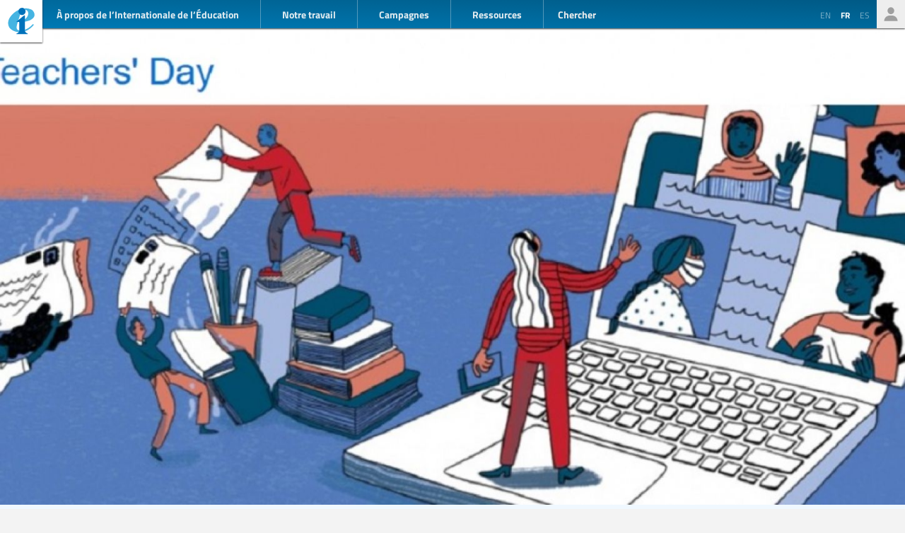

--- FILE ---
content_type: text/html; charset=UTF-8
request_url: https://www.ei-ie.org/fr/item/23536:teachers-leading-in-crisis-reimagining-the-future-unesco-celebration-of-world-teachers-day-2020
body_size: 8239
content:
<!DOCTYPE html>
<html lang="fr">




<head>
	<meta name="viewport" content="width=device-width,initial-scale=1,maximum-scale=1,user-scalable=no">
	<meta http-equiv="X-UA-Compatible" content="IE=edge,chrome=1">
	<meta name="HandheldFriendly" content="true">
    <title>« Enseignants : leaders en temps de crise et façonneurs d’avenir » — Célébration de la Journée mondiale des enseignant·e·s de 2020 de l’UNESCO
</title>
    <link rel="preload" href="https://use.typekit.net/scu0unl.css?v=20240528" as="style">
    <link rel="canonical" href="https://www.ei-ie.org/fr/item/23536:teachers-leading-in-crisis-reimagining-the-future-unesco-celebration-of-world-teachers-day-2020" />

    <link rel="apple-touch-icon" sizes="180x180" href="/icons/apple-touch-icon.png">
    <link rel="icon" type="image/png" sizes="32x32" href="/icons/favicon-32x32.png">
    <link rel="icon" type="image/png" sizes="16x16" href="/icons/favicon-16x16.png">
    <link rel="manifest" href="/site.webmanifest">
    <link rel="mask-icon" href="/icons/safari-pinned-tab.svg" color="#5bbad5">
    <meta name="msapplication-TileColor" content="#ffffff">
    <meta name="msapplication-TileImage" content="/icons/mstile-144x144.png">
    <meta name="theme-color" content="#ffffff">

    <link rel="stylesheet" href="https://use.typekit.net/scu0unl.css?v=20240528">
    <link rel="preload" as="style" href="https://www.ei-ie.org/build/assets/style-35SGflDr.css" /><link rel="stylesheet" href="https://www.ei-ie.org/build/assets/style-35SGflDr.css" />    <script>
        window.dataLayer = window.dataLayer || [];
        function gtag(){dataLayer.push(arguments);}
        var cookieControlLocale = 'fr';
    </script>
                <link rel="me" href="https://twitter.com/EduInt" />
    <meta name="twitter:dnt" content="on" >
    

     

    <meta property="og:url" content="https://www.ei-ie.org/fr/item/23536:teachers-leading-in-crisis-reimagining-the-future-unesco-celebration-of-world-teachers-day-2020" />
    <meta property="og:title" content="« Enseignants : leaders en temps de crise et façonneurs d’avenir » — Célébration de la Journée mondiale des enseignant·e·s de 2020 de l’UNESCO" />
    <meta property="twitter:title" content="« Enseignants : leaders en temps de crise et façonneurs d’avenir » — Célébration de la Journée mondiale des enseignant·e·s de 2020 de l’UNESCO" />
    <meta name="description" content="La Journée mondiale des enseignant·e·s a été créée par l’UNESCO en 1994 pour marquer l’anniversaire de l’adoption de la recommandation de l’Organisation internationale du Travail (OIT)/UNESCO de 1966 concernant la condition des enseignant·e·s et de la recommandation de 1997 concernant la condition du personnel enseignant de l’enseignement supérieur. En 2020, elle a été célébrée par de courtes sessions virtuelles du 5 au 12 octobre." />
    <meta property="og:description" content="La Journée mondiale des enseignant·e·s a été créée par l’UNESCO en 1994 pour marquer l’anniversaire de l’adoption de la recommandation de l’Organisation internationale du Travail (OIT)/UNESCO de 1966 concernant la condition des enseignant·e·s et de la recommandation de 1997 concernant la condition du personnel enseignant de l’enseignement supérieur. En 2020, elle a été célébrée par de courtes sessions virtuelles du 5 au 12 octobre." />
    <meta property="twitter:description" content="La Journée mondiale des enseignant·e·s a été créée par l’UNESCO en 1994 pour marquer l’anniversaire de l’adoption de la recommandation de l’Organisation internationale du Travail (OIT)/UNESCO de 1966 concernant la condition des enseignant·e·s et de la recommandation de 1997 concernant la condition du personnel enseignant de l’enseignement supérieur. En 2020, elle a été célébrée par de courtes sessions virtuelles du 5 au 12 octobre." />
    <meta property="og:site_name" content="Internationale de l’Éducation" />
    <meta name="twitter:site" content="@eduint" />
    <meta property="og:locale" content="fr" />

            <meta property="og:image" content="https://www.ei-ie.org/image/7f0b7.jpg/lead.jpg" />
        <meta name="twitter:card" content="summary_large_image" />
        
     
        <meta property="og:type" content="article" />
        <meta property="article:published_time" content=2020-10-12 09:31:00 />
        <meta property="article:modified_time" content=2020-10-14 06:31:02 />
    
 
                <script type="text/javascript">
                dataLayer.push({
                    'content_group': 'Nouvelles',
                    'content_group_id': 1
                });
                //gtag('set', 'content_group', 'Nouvelles');
                //gtag('set', 'content_id', 1);
            </script>
                <script src="https://www.google.com/recaptcha/api.js?hl=&render=6LdW3rYaAAAAAO5KCFJw5XTwvg7v6Hgmf-QOXXVP"></script>
     <style type="text/css">
    .grecaptcha-badge { visibility: hidden; }
    </style>
    <script type="text/javascript">
    (function(c,l,a,r,i,t,y){
        c[a]=c[a]||function(){(c[a].q=c[a].q||[]).push(arguments)};
        t=l.createElement(r);t.async=1;t.src="https://www.clarity.ms/tag/"+i;
        y=l.getElementsByTagName(r)[0];y.parentNode.insertBefore(t,y);
    })(window, document, "clarity", "script", "a6kfnk98x5");
</script>


           
        
        <script>(function(w,d,s,l,i){w[l]=w[l]||[];w[l].push({'gtm.start':
        new Date().getTime(),event:'gtm.js'});var f=d.getElementsByTagName(s)[0],
        j=d.createElement(s),dl=l!='dataLayer'?'&l='+l:'';j.async=true;j.src=
        'https://www.googletagmanager.com/gtm.js?id='+i+dl;f.parentNode.insertBefore(j,f);
        })(window,document,'script','dataLayer','GTM-MQ3GNCL');</script>
        
        <link rel="modulepreload" href="https://www.ei-ie.org/build/assets/script-CXk5yur0.js" /><link rel="modulepreload" href="https://www.ei-ie.org/build/assets/BjYfVVqY.js" /><link rel="modulepreload" href="https://www.ei-ie.org/build/assets/DY4LNUON.js" /><script type="module" src="https://www.ei-ie.org/build/assets/script-CXk5yur0.js"></script>        
    </head>
<body class="        route-item-show    
    page_item 
    page_item_type_article
    
        ">
            
        <noscript><iframe src="https://www.googletagmanager.com/ns.html?id=GTM-MQ3GNCL"
        height="0" width="0" style="display:none;visibility:hidden"></iframe></noscript>
        
    
    <div class="wrapper">
        <header id="header_page">
            <h1><a href="https://www.ei-ie.org/fr">Ei-iE</a></h1>
            <div id="navToggle">

            	<span>&nbsp;</span>
            	<span>&nbsp;</span>
            	<span>&nbsp;</span>
            </div>
            <nav id="mainNav">
                <div id="searchBar-mobile"><div class="searchToggle">Chercher</div>
<form method="get" action="https://www.ei-ie.org/fr/search" id="search_container-mobile">
    <h3>Rechercher sur l&#039;Internationale de l&#039;Education</h3>
    <input name="item_contents[query]" type="text" placeholder="Entrez le(s) terme(s) de recherche" id="search_input-mobile"/>
    <button aria-label="Montrer les résultats" id="search_button-mobile" type="submit">Montrer les résultats</button>
    <button aria-label="cancel " type="reset" id="search_cancel_button-mobile">⨯</button>
</form>
</div>
                <div id="languageSelector-mobile"><section id="languageSelection-mobile">
    <ul id="languageSelection_list-mobile">
                         
            <li><a href="/en/item/23536:teachers-leading-in-crisis-reimagining-the-future-unesco-celebration-of-world-teachers-day-2020">
                en
            </a></li>
         
             
            <li class="active"><span>fr</span></li>
         
                         
            <li><a href="/es/item/23536:teachers-leading-in-crisis-reimagining-the-future-unesco-celebration-of-world-teachers-day-2020">
                es
            </a></li>
         
        </ul>
</section>
</div>
                <ul class="nav_main"><li class="nav_main_item nav_two"><span class="nav_main_title"><span class="full">À propos de l’Internationale de l’Éducation</span><span class="short">À propos</span></span><ul class="nav_drop nav_two_sub"><li class="nav_drop_section"><h2>À propos de l’Internationale de l’Éducation</h2><ul class="nav_drop_listing"><li><a href="https://www.ei-ie.org/fr/about/who-we-are">Qui nous sommes</a></li><li><a href="https://www.ei-ie.org/fr/about/origins-and-history">Origines et histoire</a></li><li><a href="https://www.ei-ie.org/fr/affiliates">Nos membres</a></li><li><a href="https://www.ei-ie.org/fr/about/our-leaders">Nos dirigeant·e·s</a></li><li><a href="https://www.ei-ie.org/fr/about/jobs">Opportunités de carrière et de stage</a></li><li><a href="https://www.ei-ie.org/fr/regions">Régions et pays</a></li><li><a href="https://www.ei-ie.org/fr/governance">Gouvernance</a></li><li><a href="https://www.ei-ie.org/fr/about/global-unions">Syndicats mondiaux</a></li><li class="nav_newsletter"><a href="https://www.ei-ie.org/fr/contact/newsletter">Abonnez-vous à nos newsletters</a></li><li><a href="https://www.ei-ie.org/fr/contact/ei-ie">Contactez-nous</a></li></ul></li></ul></li><li class="nav_main_item nav_one"><span class="nav_main_title">Notre travail</span><ul class="nav_drop nav_one_sub"><li class="nav_drop_section"><h2>Date</h2><ul class="nav_drop_listing"><li><a href="https://www.ei-ie.org/fr/news">Nouvelles</a></li><li class="nav_worlds-of-education"><a href="https://www.ei-ie.org/fr/worlds-of-education">Mondes de l'éducation</a></li><li><a href="https://www.ei-ie.org/fr/news/statements">Déclarations</a></li><li><a href="https://www.ei-ie.org/fr/news/take-action">Agissez maintenant!</a></li></ul></li><li class="nav_drop_section"><h2>Nos priorités</h2><ul class="nav_drop_listing"><li><a href="https://www.ei-ie.org/fr/workarea/1323:une-education-de-qualite-pour-toutes">Une éducation de qualité pour tou·te·s</a></li><li><a href="https://www.ei-ie.org/fr/workarea/1324:la-profession-enseignante">La profession enseignante</a></li><li><a href="https://www.ei-ie.org/fr/workarea/1325:droits-et-democratie">Droits et démocratie</a></li><li><a href="https://www.ei-ie.org/fr/workarea/1326:renforcer-le-pouvoir-syndical">Renforcer le pouvoir syndical</a></li></ul></li><li class="nav_drop_section"><h2>Projecteur sur</h2><ul class="nav_drop_listing"><li><a href="https://www.ei-ie.org/fr/dossier/1299:faire-progresser-legalite-des-genres-dans-et-a-travers-leducation">Faire progresser l’égalité des genres dans et à travers l’éducation</a></li><li><a href="https://www.ei-ie.org/fr/dossier/1368:education-de-la-petite-enfance">Éducation de la petite enfance</a></li><li><a href="https://www.ei-ie.org/fr/dossier/1367:enseignement-superieur-et-recherche">Enseignement supérieur et recherche</a></li><li><a href="https://www.ei-ie.org/fr/dossier/1370:enseignement-et-formation-techniques-et-professionnels">Enseignement et formation techniques et professionnels</a></li><li class="nav_drop_listing_footer"><a href="https://www.ei-ie.org/fr/spotlight">Montrer tout</a></li></ul></li></ul></li><li class="nav_main_item nav_three"><span class="nav_main_title">Campagnes</span><ul class="nav_drop nav_three_sub"><li class="nav_drop_section"><h2>Campagnes</h2><ul class="nav_drop_listing"><li><a href="https://www.ei-ie.org/fr/dossier/1537:la-force-du-public-ensemble-on-fait-ecole">La force du public : Ensemble on fait école !</a></li><li><a href="https://www.ei-ie.org/fr/dossier/1361:enseignez-pour-la-planete">Enseignez pour la planète</a></li><li><a href="https://www.ei-ie.org/fr/dossier/1296:les-etudiantes-avant-le-profit">Les étudiant∙e∙s avant le profit</a></li><li class="nav_drop_listing_footer"><a href="https://www.ei-ie.org/fr/campaigns">Montrer tout</a></li></ul></li></ul></li><li class="nav_main_item nav_three"><span class="nav_main_title">Ressources</span><ul class="nav_drop nav_three_sub"><li class="nav_drop_section"><h2>Ressources</h2><ul class="nav_drop_listing"><li><a href="https://www.ei-ie.org/fr/resources/research">Recherches</a></li><li><a href="https://www.ei-ie.org/fr/resources/publications">Publications</a></li><li><a href="https://www.ei-ie.org/fr/resources/policy-briefs">Notes politiques</a></li><li><a href="https://www.ei-ie.org/fr/resources/world-congress-resolutions">Résolutions des Congrès mondiaux</a></li><li><a href="https://www.ei-ie.org/fr/resources/videos">Vidéos</a></li><li><a href="https://www.ei-ie.org/fr/authors">Auteur·trice·s</a></li><li><a href="https://www.ei-ie.org/fr/coop_projects">Projets de coopération</a></li><li><a href="https://www.ei-ie.org/fr/wellbeing">Portail santé et bien-être</a></li></ul></li></ul></li></ul>                <div id="searchBar"><div class="searchToggle">Chercher</div>
<form method="get" action="https://www.ei-ie.org/fr/search" id="search_container">
    <h3>Rechercher sur l&#039;Internationale de l&#039;Education</h3>
    <input name="item_contents[query]" type="text" placeholder="Entrez le(s) terme(s) de recherche" id="search_input"/>
    <button aria-label="Montrer les résultats" id="search_button" type="submit">Montrer les résultats</button>
    <button aria-label="cancel " type="reset" id="search_cancel_button">⨯</button>
</form>
</div>
                <div id="memberNav-mobile"><a href="https://eiie.sharepoint.com/SitePages/HomePage.aspx" target="_blank">Seulement pour les membres</a></div>
            </nav>
            
            <section id="headerside">
	            <section id="languageSelection">
    <ul id="languageSelection_list">
                         
            <li><a href="/en/item/23536:teachers-leading-in-crisis-reimagining-the-future-unesco-celebration-of-world-teachers-day-2020">
                en
            </a></li>
         
             
            <li class="active"><span>fr</span></li>
         
                         
            <li><a href="/es/item/23536:teachers-leading-in-crisis-reimagining-the-future-unesco-celebration-of-world-teachers-day-2020">
                es
            </a></li>
         
        </ul>
</section>
                <div id="memberNav"><a href="https://eiie.sharepoint.com/SitePages/HomePage.aspx" target="_blank">Seulement pour les membres</a></div>
            </section>
        </header>
		<section id="main_page">
	        

<figure  class="figure_lead figure_preset_lead media media--image media--image-lead media--preset-lead" >
            <img srcset="https://www.ei-ie.org/image/7f0b7.jpg/card.jpg 640w,https://www.ei-ie.org/image/7f0b7.jpg/lead.jpg 1448w"
             
             src="https://www.ei-ie.org/image/7f0b7.jpg/lead.jpg" 
             alt="" />
        </figure>
<article class="article_main article_single">
   
    <header>
                <h2>« Enseignants : leaders en temps de crise et façonneurs d’avenir » — Célébration de la Journée mondiale des enseignant·e·s de 2020 de l’UNESCO</h2>
        
        <section id="article_header_meta">          
                        <section class="collection_links">
                                    <a class="collection_link" href="https://www.ei-ie.org/fr/workarea/1314:normes-et-conditions-de-travail" rel="noopener"><span>Normes et conditions de travail</span></a>                    
                
                            </section> 
             
            			    <span class="date date-published">
                    <span class="label">Publié</span>
                12 octobre 2020
    </span>
            
            			    <span class="date date-updated">
                    <span class="label">Mis à jour</span>
                14 octobre 2020
    </span>
			        </section>

          

        

            </header>

    <main>
        <p>La Journée mondiale des enseignant·e·s a été créée par l’UNESCO en 1994 pour marquer l’anniversaire de l’adoption de la recommandation de l’Organisation internationale du Travail (OIT)/UNESCO de 1966 concernant la condition des enseignant·e·s et de la recommandation de 1997 concernant la condition du personnel enseignant de l’enseignement supérieur. En 2020, elle a été célébrée par de courtes sessions virtuelles du 5 au 12 octobre.</p><p>Les sessions ont été organisées autour de sujets et de régions. Comme pour la Journée mondiale des enseignant·e·s de l’Internationale de l’Éducation, « Les enseignant·e·s montent en première ligne », les réunions de l’UNESCO se sont déroulées sous le titre « Enseignants : leaders en temps de crise et façonneurs d’avenir ». Elles ont mis l’accent sur le leadership des enseignant·e·s pendant la pandémie. L’UNESCO, avec l’OIT, l’UNICEF et l’Internationale de l’Éducation, ont convenu d’une <a class="link-external" href="https://unesdoc.unesco.org/ark:/48223/pf0000374445_fre"  target="_blank" >déclaration commune</a> sur le même thème pour la Journée mondiale des enseignant·e·s de 2020.</p><p>Selon l’UNESCO, près de la moitié des étudiant·e·s dans le monde n’ont pas accès à Internet et ont parfois des possibilités limitées d’utiliser d’autres technologies d’enseignement à distance. Les séances ont notamment porté sur le retard pris à cause de la pandémie pour atteindre les cibles de l’Objectif de développement durable 4 en matière d’éducation et sur la nécessité, après la pandémie, d’accélérer les progrès. Elles ont également mis l’accent sur les dangers psychosociaux encourus par les enseignant·e·s.</p><p>Il a aussi été question de la nécessité de former davantage et mieux les enseignant·e·s, en particulier dans les pays en développement, afin de garantir une éducation de qualité. Certains pays ont essayé de combler le manque d’enseignant·e·s qualifié·e·s avec des « paraprofessionnels » et des volontaires communautaires. Le même danger peut découler de la tentation d’essayer de déqualifier davantage les enseignant·e·s en accélérant l’utilisation de la technologie, y compris l’intelligence artificielle. Il a été avancé que les alternatives à cette approche requièrent un plus grand leadership de la part des enseignant·e·s dans le façonnement de l’éducation.</p><p>Dans un aperçu de la discussion dans le contexte des <a class="link-external" href="https://fr.unesco.org/themes/enseignants/ceart"  target="_blank" >recommandations de 1966 et 1997</a>, l’UNESCO a écrit :</p><p>« Les enseignant·e·s sont confrontés à d’autres défis au-delà de la crise actuelle et d’autres crises ; dans l’ensemble, le début du XXIe siècle n’a pas été une période facile pour la profession. Il y a eu, sans aucun doute, un déclin du statut de la profession au niveau mondial, et du respect pour les enseignant·e·s en général. »</p><p>Des représentant·e·s de l’UNESCO ont participé au marathon de l’Internationale de l’Éducation et le secrétaire général émérite de l’Internationale de l’Éducation, Fred van Leeuwen, a prononcé un discours lors de la session d’ouverture de la réunion de l’UNESCO. Il a présenté certaines des conclusions de l' <a class="link-external" href="https://eiwebsite.blob.core.windows.net/uploads/20201004_212902_2020_EI_Research_CovidReport_en%20_final.pdf?sv=2019-10-10&ss=b&srt=o&sp=rdx&se=2030-05-26T22:00:00Z&st=2020-05-26T14:11:47Z&spr=https,http&sig=fqlBEId9cO6/PzqL9OFD54Ufvt33KDBvH/hM9wsIvLA%3D"  target="_blank" >enquête de la région Afrique de l’Internationale de l’Éducation sur l’éducation pendant la pandémie</a>(en anglais), publiée à l’occasion de la Journée mondiale des enseignant·e·s, qui montrent qu’« aucun apprentissage significatif » n’a eu lieu pendant la pandémie. Il a également invité les plus de 500 participant·e·s à la réunion à se mettre à l’écoute de l’événement de l’Internationale de l’Éducation « Les enseignant·e·s montent en première ligne » lors de la Journée mondiale des enseignant·e·s. Sur l’éducation pendant la pandémie, van Leeuwen a cité certains apprentissages :</p><p>« UN des enseignements que nous avons tirés est que les pays dotés de solides systèmes d’enseignement public réussissent beaucoup mieux à faire face à la crise que les pays où l’enseignement a été externalisé au secteur privé. Tout comme les soins de santé, l’éducation est un bien public vital qui ne doit pas être mis à la merci des marchés. »</p><p>« Les gouvernements doivent assumer l’entière responsabilité et, si possible, assurer un retour en toute sécurité à l’apprentissage scolaire. Nous leur demandons d’adhérer à l’Organisation mondiale de la Santé, à l’UNESCO et à nos propres recommandations sur la réouverture des écoles. Et nous savons qu’un dialogue permanent avec les enseignants et enseignantes, par l’intermédiaire de leurs syndicats, permet d’élaborer des plans équitables, sûrs et réalisables. »</p><p>Le discours complet du Secrétaire général Fred van Leeuwen est disponible <a class="link-external" href="https://eiie.io/34OnEXR"  target="_blank" >ici</a>(en anglais).</p>                      
               
            </main>

    
    <footer>
        
                <nav id="collections">
            <a  href="https://www.ei-ie.org/fr/collection/588:statut-de-la-profession-enseignante" rel="noopener">statut de la profession enseignante</a>            <a  href="https://www.ei-ie.org/fr/collection/963:condition-des-enseignants" rel="noopener">Condition des enseignants</a>            <a  href="https://www.ei-ie.org/fr/collection/852:journee-mondiale-des-enseignants" rel="noopener">Journée mondiale des enseignants</a>            <a  href="https://www.ei-ie.org/fr/news" rel="noopener">Nouvelles</a>            <a  href="https://www.ei-ie.org/fr/workarea/1314:normes-et-conditions-de-travail" rel="noopener">Normes et conditions de travail</a>    
     
        <div class="collection_group collection_group_workarea">
            <h4>Direction stratégique</h4>
            <ol>
                 
                    <li><a  href="https://www.ei-ie.org/fr/workarea/1314:normes-et-conditions-de-travail" rel="noopener">Normes et conditions de travail</a></li>
                 
            </ol>
        </div>
     
        <div class="collection_group collection_group_articles">
            <h4>Articles</h4>
            <ol>
                 
                    <li><a  href="https://www.ei-ie.org/fr/news" rel="noopener">Nouvelles</a></li>
                 
            </ol>
        </div>
    
</nav>
    </footer>

</article>
<section id="related_items" class="collection_content related_collection">
    <h3 class="collectionHeader">En lien avec</h3>
    <ol class="collection_content">
                    <li>
            	<article class="card-item card-article ">
    <figure  class="  figure_preset_card media media--image media--image-lead media--preset-card" >
            <img src="https://www.ei-ie.org/image/gREmkNo8Dw5pjiu1cPtNuAnE8EMEO1QvASFGu3F4.jpg/card.jpg" alt="" />
        </figure>

    <header>
	    
	                <span class="first-collection first-collection-democratie">Démocratie</span>
        	    
	    <span class="date ">
                27 janvier 2026
    </span>

        <h4>L’ICE n’a rien à faire dans les écoles ! Les personnels de l’éducation et leurs syndicats se mobilisent pour leurs élèves et exigent que la police fédérale de l’immigration cesse de terroriser des communautés aux États-Unis</h4>
        
        

                
    </header>

            <p>Aux quatre coins du pays, le comportement violent et destructeur des agents de l’ICE – la police fédérale de l’immigration – déployés par l’exécutif exerce de graves répercussions sur les communautés scolaires. Les personnels de l’éducation se mobilisent pour soutenir les étudiantes et étudiants traumatisé·e·s et les familles vulnérables et...</p>            
    <a  href="https://www.ei-ie.org/fr/item/32026:[base64]" rel="noopener">L’ICE n’a rien à faire dans les écoles ! Les personnels de l’éducation et leurs syndicats se mobilisent pour leurs élèves et exigent que la police fédérale de l’immigration cesse de terroriser des communautés aux États-Unis</a>    
</article>
 
            </li>
                    <li>
            	<article class="card-item card-article ">
    <figure  class="  figure_preset_card media media--image media--image-lead media--preset-card" >
            <img src="https://www.ei-ie.org/image/OX9QJWFqTl2pZkjT2B7sIb9Omtp1GqEdLRpEfDfT.jpg/card.jpg" alt="" />
        </figure>

    <header>
	    
	                <span class="first-collection first-collection-normes-et-conditions-de-travail">Normes et conditions de travail</span>
        	    
	    <span class="date ">
                27 janvier 2026
    </span>

        <h4>Niger : une victoire syndicale historique pour le personnel enseignant contractuel</h4>
        
        

                
    </header>

            <p>Après des années de mobilisation, la Dynamique des Syndicats du Secteur de l’Éducation et de la Formation (DYSSEF) qui regroupe une trentaine de syndicats de l’éducation obtient gain de cause : 11.015 enseignant∙e∙s contractuel∙le∙s vont intégrer la fonction publique, une avancée majeure pour la condition de la profession et le...</p>            
    <a  href="https://www.ei-ie.org/fr/item/32021:niger-une-victoire-syndicale-historique-pour-le-personnel-enseignant-contractuel" rel="noopener">Niger : une victoire syndicale historique pour le personnel enseignant contractuel</a>    
</article>
 
            </li>
                    <li>
            	<article class="card-item card-article ">
    <figure  class="  figure_preset_card media media--image media--image-lead media--preset-card" >
            <img src="https://www.ei-ie.org/image/c3267.jpeg/card.jpg" alt="" />
        </figure>

    <header>
	    
	                <span class="first-collection first-collection-croissance-des-syndicats">Croissance des syndicats</span>
        	    
	    <span class="date ">
                26 mars 2021
    </span>

        <h4>Mauritanie : les éducateur·trice·s en grève afin d’obtenir une augmentation des salaires et de meilleures conditions de vie</h4>
        
        

                
    </header>

            <p>Les enseignant·e·s ont entamé le 22 mars, une grève générale de trois jours pour réclamer une augmentation des salaires et de meilleures conditions de vie. Cette grève a été ponctuée de manifestations massives près du siège du ministère de l'Éducation dans la capitale, Nouakchott, et dans les différentes provinces.</p>            
    <a  href="https://www.ei-ie.org/fr/item/23725:mauritanie-les-educateurtrices-en-greve-afin-dobtenir-une-augmentation-des-salaires-et-de-meilleures-conditions-de-vie" rel="noopener">Mauritanie : les éducateur·trice·s en grève afin d’obtenir une augmentation des salaires et de meilleures conditions de vie</a>    
</article>
 
            </li>
                    <li>
            	<article class="card-item card-article ">
    <figure  class="  figure_preset_card media media--image media--image-lead media--preset-card" >
            <img src="https://www.ei-ie.org/image/f3457.jpg/card.jpg" alt="" />
        </figure>

    <header>
	    
	                <span class="first-collection first-collection-croissance-des-syndicats">Croissance des syndicats</span>
        	    
	    <span class="date ">
                24 mars 2021
    </span>

        <h4>Maroc : des grèves et des manifestations pour exiger de meilleures conditions de travail pour les enseignant·e·s contractuel·le·s</h4>
        
        

                
    </header>

            <p>Malgré la violence et le harcèlement exercés par les forces de police, les syndicats d'enseignants marocains continuent de manifester dans la capitale, Rabat, pour obtenir des contrats permanents et de meilleures conditions de travail. Ils protestent également contre l’augmentation du coût de la vie.</p>            
    <a  href="https://www.ei-ie.org/fr/item/23722:maroc-des-greves-et-des-manifestations-pour-exiger-de-meilleures-conditions-de-travail-pour-les-enseignantes-contractuelles" rel="noopener">Maroc : des grèves et des manifestations pour exiger de meilleures conditions de travail pour les enseignant·e·s contractuel·le·s</a>    
</article>
 
            </li>
                    <li>
            	<article class="card-item card-article ">
    <figure  class="  figure_preset_card media media--image media--image-lead media--preset-card" >
            <img src="https://www.ei-ie.org/image/a5932.jpeg/card.jpg" alt="" />
        </figure>

    <header>
	    
	                <span class="first-collection first-collection-les-droits-syndicaux-sont-des-droits-humains">Les droits syndicaux sont des droits humains</span>
        	    
	    <span class="date ">
                9 octobre 2020
    </span>

        <h4>Mexique : un syndicat cible le décrochage scolaire pendant la pandémie</h4>
        
        

                
    </header>

            <p>Le Sindicato Nacional de Trabajadores de la Educación (SNTE) au Mexique a célébré la Journée mondiale des enseignant·e·s en mettant à disposition des téléviseurs, des smartphones, des tablettes électroniques et du matériel informatique aux enseignant·e·s et aux élèves. L'objectif est d'éviter le décrochage scolaire pendant la pandémie en facilitant l'enseignement...</p>            
    <a  href="https://www.ei-ie.org/fr/item/23530:mexique-un-syndicat-cible-le-decrochage-scolaire-pendant-la-pandemie" rel="noopener">Mexique : un syndicat cible le décrochage scolaire pendant la pandémie</a>    
</article>
 
            </li>
            </ol>
</section>
 

		</section>
        <footer id="footer_page">
            <div class="social-profiles">
                <a href="https://www.facebook.com/educationinternational" target="_blank" rel="noopener" class="social-profile-facebook">Facebook</a>
                <a href="https://twitter.com/eduint" target="_blank" rel="noopener" class="social-profile-twitter">Twitter</a>
                <a href="https://www.youtube.com/user/EduInternational" target="_blank"  rel="noopener" class="social-profile-youtube">YouTube</a>
                <a href="https://soundcloud.com/user-918336677-743440864" target="_blank" rel="noopener" class="social-profile-soundcloud">Soundcloud</a>
            </div>
            <p>
                Internationale de l’Education - A moins qu’il n’en soit indiqué autrement, l’intégralité du contenu de ce site web est libre d’utilisation sous <a href="https://creativecommons.org/licenses/by-nc/4.0/deed.fr"  target="_blank" rel="noreferrer noopener">Licence Attribution - Pas d’Utilisation Commerciale 4.0</a>.
            </p>
            <p>
                <a href="https://www.ei-ie.org/fr/contact/legal-notice">Avertissement légal</a>
                <a href="https://www.ei-ie.org/fr/contact/data-protection-policy">Politique de protection des données</a>
            </p>
        </footer>
    </div>
<script defer src="https://static.cloudflareinsights.com/beacon.min.js/vcd15cbe7772f49c399c6a5babf22c1241717689176015" integrity="sha512-ZpsOmlRQV6y907TI0dKBHq9Md29nnaEIPlkf84rnaERnq6zvWvPUqr2ft8M1aS28oN72PdrCzSjY4U6VaAw1EQ==" data-cf-beacon='{"version":"2024.11.0","token":"92d5074df65d4c99a2902dba55132118","r":1,"server_timing":{"name":{"cfCacheStatus":true,"cfEdge":true,"cfExtPri":true,"cfL4":true,"cfOrigin":true,"cfSpeedBrain":true},"location_startswith":null}}' crossorigin="anonymous"></script>
</body>
</html>



--- FILE ---
content_type: text/html; charset=utf-8
request_url: https://www.google.com/recaptcha/api2/anchor?ar=1&k=6LdW3rYaAAAAAO5KCFJw5XTwvg7v6Hgmf-QOXXVP&co=aHR0cHM6Ly93d3cuZWktaWUub3JnOjQ0Mw..&hl=en&v=N67nZn4AqZkNcbeMu4prBgzg&size=invisible&anchor-ms=20000&execute-ms=30000&cb=keh0nxqckb75
body_size: 48786
content:
<!DOCTYPE HTML><html dir="ltr" lang="en"><head><meta http-equiv="Content-Type" content="text/html; charset=UTF-8">
<meta http-equiv="X-UA-Compatible" content="IE=edge">
<title>reCAPTCHA</title>
<style type="text/css">
/* cyrillic-ext */
@font-face {
  font-family: 'Roboto';
  font-style: normal;
  font-weight: 400;
  font-stretch: 100%;
  src: url(//fonts.gstatic.com/s/roboto/v48/KFO7CnqEu92Fr1ME7kSn66aGLdTylUAMa3GUBHMdazTgWw.woff2) format('woff2');
  unicode-range: U+0460-052F, U+1C80-1C8A, U+20B4, U+2DE0-2DFF, U+A640-A69F, U+FE2E-FE2F;
}
/* cyrillic */
@font-face {
  font-family: 'Roboto';
  font-style: normal;
  font-weight: 400;
  font-stretch: 100%;
  src: url(//fonts.gstatic.com/s/roboto/v48/KFO7CnqEu92Fr1ME7kSn66aGLdTylUAMa3iUBHMdazTgWw.woff2) format('woff2');
  unicode-range: U+0301, U+0400-045F, U+0490-0491, U+04B0-04B1, U+2116;
}
/* greek-ext */
@font-face {
  font-family: 'Roboto';
  font-style: normal;
  font-weight: 400;
  font-stretch: 100%;
  src: url(//fonts.gstatic.com/s/roboto/v48/KFO7CnqEu92Fr1ME7kSn66aGLdTylUAMa3CUBHMdazTgWw.woff2) format('woff2');
  unicode-range: U+1F00-1FFF;
}
/* greek */
@font-face {
  font-family: 'Roboto';
  font-style: normal;
  font-weight: 400;
  font-stretch: 100%;
  src: url(//fonts.gstatic.com/s/roboto/v48/KFO7CnqEu92Fr1ME7kSn66aGLdTylUAMa3-UBHMdazTgWw.woff2) format('woff2');
  unicode-range: U+0370-0377, U+037A-037F, U+0384-038A, U+038C, U+038E-03A1, U+03A3-03FF;
}
/* math */
@font-face {
  font-family: 'Roboto';
  font-style: normal;
  font-weight: 400;
  font-stretch: 100%;
  src: url(//fonts.gstatic.com/s/roboto/v48/KFO7CnqEu92Fr1ME7kSn66aGLdTylUAMawCUBHMdazTgWw.woff2) format('woff2');
  unicode-range: U+0302-0303, U+0305, U+0307-0308, U+0310, U+0312, U+0315, U+031A, U+0326-0327, U+032C, U+032F-0330, U+0332-0333, U+0338, U+033A, U+0346, U+034D, U+0391-03A1, U+03A3-03A9, U+03B1-03C9, U+03D1, U+03D5-03D6, U+03F0-03F1, U+03F4-03F5, U+2016-2017, U+2034-2038, U+203C, U+2040, U+2043, U+2047, U+2050, U+2057, U+205F, U+2070-2071, U+2074-208E, U+2090-209C, U+20D0-20DC, U+20E1, U+20E5-20EF, U+2100-2112, U+2114-2115, U+2117-2121, U+2123-214F, U+2190, U+2192, U+2194-21AE, U+21B0-21E5, U+21F1-21F2, U+21F4-2211, U+2213-2214, U+2216-22FF, U+2308-230B, U+2310, U+2319, U+231C-2321, U+2336-237A, U+237C, U+2395, U+239B-23B7, U+23D0, U+23DC-23E1, U+2474-2475, U+25AF, U+25B3, U+25B7, U+25BD, U+25C1, U+25CA, U+25CC, U+25FB, U+266D-266F, U+27C0-27FF, U+2900-2AFF, U+2B0E-2B11, U+2B30-2B4C, U+2BFE, U+3030, U+FF5B, U+FF5D, U+1D400-1D7FF, U+1EE00-1EEFF;
}
/* symbols */
@font-face {
  font-family: 'Roboto';
  font-style: normal;
  font-weight: 400;
  font-stretch: 100%;
  src: url(//fonts.gstatic.com/s/roboto/v48/KFO7CnqEu92Fr1ME7kSn66aGLdTylUAMaxKUBHMdazTgWw.woff2) format('woff2');
  unicode-range: U+0001-000C, U+000E-001F, U+007F-009F, U+20DD-20E0, U+20E2-20E4, U+2150-218F, U+2190, U+2192, U+2194-2199, U+21AF, U+21E6-21F0, U+21F3, U+2218-2219, U+2299, U+22C4-22C6, U+2300-243F, U+2440-244A, U+2460-24FF, U+25A0-27BF, U+2800-28FF, U+2921-2922, U+2981, U+29BF, U+29EB, U+2B00-2BFF, U+4DC0-4DFF, U+FFF9-FFFB, U+10140-1018E, U+10190-1019C, U+101A0, U+101D0-101FD, U+102E0-102FB, U+10E60-10E7E, U+1D2C0-1D2D3, U+1D2E0-1D37F, U+1F000-1F0FF, U+1F100-1F1AD, U+1F1E6-1F1FF, U+1F30D-1F30F, U+1F315, U+1F31C, U+1F31E, U+1F320-1F32C, U+1F336, U+1F378, U+1F37D, U+1F382, U+1F393-1F39F, U+1F3A7-1F3A8, U+1F3AC-1F3AF, U+1F3C2, U+1F3C4-1F3C6, U+1F3CA-1F3CE, U+1F3D4-1F3E0, U+1F3ED, U+1F3F1-1F3F3, U+1F3F5-1F3F7, U+1F408, U+1F415, U+1F41F, U+1F426, U+1F43F, U+1F441-1F442, U+1F444, U+1F446-1F449, U+1F44C-1F44E, U+1F453, U+1F46A, U+1F47D, U+1F4A3, U+1F4B0, U+1F4B3, U+1F4B9, U+1F4BB, U+1F4BF, U+1F4C8-1F4CB, U+1F4D6, U+1F4DA, U+1F4DF, U+1F4E3-1F4E6, U+1F4EA-1F4ED, U+1F4F7, U+1F4F9-1F4FB, U+1F4FD-1F4FE, U+1F503, U+1F507-1F50B, U+1F50D, U+1F512-1F513, U+1F53E-1F54A, U+1F54F-1F5FA, U+1F610, U+1F650-1F67F, U+1F687, U+1F68D, U+1F691, U+1F694, U+1F698, U+1F6AD, U+1F6B2, U+1F6B9-1F6BA, U+1F6BC, U+1F6C6-1F6CF, U+1F6D3-1F6D7, U+1F6E0-1F6EA, U+1F6F0-1F6F3, U+1F6F7-1F6FC, U+1F700-1F7FF, U+1F800-1F80B, U+1F810-1F847, U+1F850-1F859, U+1F860-1F887, U+1F890-1F8AD, U+1F8B0-1F8BB, U+1F8C0-1F8C1, U+1F900-1F90B, U+1F93B, U+1F946, U+1F984, U+1F996, U+1F9E9, U+1FA00-1FA6F, U+1FA70-1FA7C, U+1FA80-1FA89, U+1FA8F-1FAC6, U+1FACE-1FADC, U+1FADF-1FAE9, U+1FAF0-1FAF8, U+1FB00-1FBFF;
}
/* vietnamese */
@font-face {
  font-family: 'Roboto';
  font-style: normal;
  font-weight: 400;
  font-stretch: 100%;
  src: url(//fonts.gstatic.com/s/roboto/v48/KFO7CnqEu92Fr1ME7kSn66aGLdTylUAMa3OUBHMdazTgWw.woff2) format('woff2');
  unicode-range: U+0102-0103, U+0110-0111, U+0128-0129, U+0168-0169, U+01A0-01A1, U+01AF-01B0, U+0300-0301, U+0303-0304, U+0308-0309, U+0323, U+0329, U+1EA0-1EF9, U+20AB;
}
/* latin-ext */
@font-face {
  font-family: 'Roboto';
  font-style: normal;
  font-weight: 400;
  font-stretch: 100%;
  src: url(//fonts.gstatic.com/s/roboto/v48/KFO7CnqEu92Fr1ME7kSn66aGLdTylUAMa3KUBHMdazTgWw.woff2) format('woff2');
  unicode-range: U+0100-02BA, U+02BD-02C5, U+02C7-02CC, U+02CE-02D7, U+02DD-02FF, U+0304, U+0308, U+0329, U+1D00-1DBF, U+1E00-1E9F, U+1EF2-1EFF, U+2020, U+20A0-20AB, U+20AD-20C0, U+2113, U+2C60-2C7F, U+A720-A7FF;
}
/* latin */
@font-face {
  font-family: 'Roboto';
  font-style: normal;
  font-weight: 400;
  font-stretch: 100%;
  src: url(//fonts.gstatic.com/s/roboto/v48/KFO7CnqEu92Fr1ME7kSn66aGLdTylUAMa3yUBHMdazQ.woff2) format('woff2');
  unicode-range: U+0000-00FF, U+0131, U+0152-0153, U+02BB-02BC, U+02C6, U+02DA, U+02DC, U+0304, U+0308, U+0329, U+2000-206F, U+20AC, U+2122, U+2191, U+2193, U+2212, U+2215, U+FEFF, U+FFFD;
}
/* cyrillic-ext */
@font-face {
  font-family: 'Roboto';
  font-style: normal;
  font-weight: 500;
  font-stretch: 100%;
  src: url(//fonts.gstatic.com/s/roboto/v48/KFO7CnqEu92Fr1ME7kSn66aGLdTylUAMa3GUBHMdazTgWw.woff2) format('woff2');
  unicode-range: U+0460-052F, U+1C80-1C8A, U+20B4, U+2DE0-2DFF, U+A640-A69F, U+FE2E-FE2F;
}
/* cyrillic */
@font-face {
  font-family: 'Roboto';
  font-style: normal;
  font-weight: 500;
  font-stretch: 100%;
  src: url(//fonts.gstatic.com/s/roboto/v48/KFO7CnqEu92Fr1ME7kSn66aGLdTylUAMa3iUBHMdazTgWw.woff2) format('woff2');
  unicode-range: U+0301, U+0400-045F, U+0490-0491, U+04B0-04B1, U+2116;
}
/* greek-ext */
@font-face {
  font-family: 'Roboto';
  font-style: normal;
  font-weight: 500;
  font-stretch: 100%;
  src: url(//fonts.gstatic.com/s/roboto/v48/KFO7CnqEu92Fr1ME7kSn66aGLdTylUAMa3CUBHMdazTgWw.woff2) format('woff2');
  unicode-range: U+1F00-1FFF;
}
/* greek */
@font-face {
  font-family: 'Roboto';
  font-style: normal;
  font-weight: 500;
  font-stretch: 100%;
  src: url(//fonts.gstatic.com/s/roboto/v48/KFO7CnqEu92Fr1ME7kSn66aGLdTylUAMa3-UBHMdazTgWw.woff2) format('woff2');
  unicode-range: U+0370-0377, U+037A-037F, U+0384-038A, U+038C, U+038E-03A1, U+03A3-03FF;
}
/* math */
@font-face {
  font-family: 'Roboto';
  font-style: normal;
  font-weight: 500;
  font-stretch: 100%;
  src: url(//fonts.gstatic.com/s/roboto/v48/KFO7CnqEu92Fr1ME7kSn66aGLdTylUAMawCUBHMdazTgWw.woff2) format('woff2');
  unicode-range: U+0302-0303, U+0305, U+0307-0308, U+0310, U+0312, U+0315, U+031A, U+0326-0327, U+032C, U+032F-0330, U+0332-0333, U+0338, U+033A, U+0346, U+034D, U+0391-03A1, U+03A3-03A9, U+03B1-03C9, U+03D1, U+03D5-03D6, U+03F0-03F1, U+03F4-03F5, U+2016-2017, U+2034-2038, U+203C, U+2040, U+2043, U+2047, U+2050, U+2057, U+205F, U+2070-2071, U+2074-208E, U+2090-209C, U+20D0-20DC, U+20E1, U+20E5-20EF, U+2100-2112, U+2114-2115, U+2117-2121, U+2123-214F, U+2190, U+2192, U+2194-21AE, U+21B0-21E5, U+21F1-21F2, U+21F4-2211, U+2213-2214, U+2216-22FF, U+2308-230B, U+2310, U+2319, U+231C-2321, U+2336-237A, U+237C, U+2395, U+239B-23B7, U+23D0, U+23DC-23E1, U+2474-2475, U+25AF, U+25B3, U+25B7, U+25BD, U+25C1, U+25CA, U+25CC, U+25FB, U+266D-266F, U+27C0-27FF, U+2900-2AFF, U+2B0E-2B11, U+2B30-2B4C, U+2BFE, U+3030, U+FF5B, U+FF5D, U+1D400-1D7FF, U+1EE00-1EEFF;
}
/* symbols */
@font-face {
  font-family: 'Roboto';
  font-style: normal;
  font-weight: 500;
  font-stretch: 100%;
  src: url(//fonts.gstatic.com/s/roboto/v48/KFO7CnqEu92Fr1ME7kSn66aGLdTylUAMaxKUBHMdazTgWw.woff2) format('woff2');
  unicode-range: U+0001-000C, U+000E-001F, U+007F-009F, U+20DD-20E0, U+20E2-20E4, U+2150-218F, U+2190, U+2192, U+2194-2199, U+21AF, U+21E6-21F0, U+21F3, U+2218-2219, U+2299, U+22C4-22C6, U+2300-243F, U+2440-244A, U+2460-24FF, U+25A0-27BF, U+2800-28FF, U+2921-2922, U+2981, U+29BF, U+29EB, U+2B00-2BFF, U+4DC0-4DFF, U+FFF9-FFFB, U+10140-1018E, U+10190-1019C, U+101A0, U+101D0-101FD, U+102E0-102FB, U+10E60-10E7E, U+1D2C0-1D2D3, U+1D2E0-1D37F, U+1F000-1F0FF, U+1F100-1F1AD, U+1F1E6-1F1FF, U+1F30D-1F30F, U+1F315, U+1F31C, U+1F31E, U+1F320-1F32C, U+1F336, U+1F378, U+1F37D, U+1F382, U+1F393-1F39F, U+1F3A7-1F3A8, U+1F3AC-1F3AF, U+1F3C2, U+1F3C4-1F3C6, U+1F3CA-1F3CE, U+1F3D4-1F3E0, U+1F3ED, U+1F3F1-1F3F3, U+1F3F5-1F3F7, U+1F408, U+1F415, U+1F41F, U+1F426, U+1F43F, U+1F441-1F442, U+1F444, U+1F446-1F449, U+1F44C-1F44E, U+1F453, U+1F46A, U+1F47D, U+1F4A3, U+1F4B0, U+1F4B3, U+1F4B9, U+1F4BB, U+1F4BF, U+1F4C8-1F4CB, U+1F4D6, U+1F4DA, U+1F4DF, U+1F4E3-1F4E6, U+1F4EA-1F4ED, U+1F4F7, U+1F4F9-1F4FB, U+1F4FD-1F4FE, U+1F503, U+1F507-1F50B, U+1F50D, U+1F512-1F513, U+1F53E-1F54A, U+1F54F-1F5FA, U+1F610, U+1F650-1F67F, U+1F687, U+1F68D, U+1F691, U+1F694, U+1F698, U+1F6AD, U+1F6B2, U+1F6B9-1F6BA, U+1F6BC, U+1F6C6-1F6CF, U+1F6D3-1F6D7, U+1F6E0-1F6EA, U+1F6F0-1F6F3, U+1F6F7-1F6FC, U+1F700-1F7FF, U+1F800-1F80B, U+1F810-1F847, U+1F850-1F859, U+1F860-1F887, U+1F890-1F8AD, U+1F8B0-1F8BB, U+1F8C0-1F8C1, U+1F900-1F90B, U+1F93B, U+1F946, U+1F984, U+1F996, U+1F9E9, U+1FA00-1FA6F, U+1FA70-1FA7C, U+1FA80-1FA89, U+1FA8F-1FAC6, U+1FACE-1FADC, U+1FADF-1FAE9, U+1FAF0-1FAF8, U+1FB00-1FBFF;
}
/* vietnamese */
@font-face {
  font-family: 'Roboto';
  font-style: normal;
  font-weight: 500;
  font-stretch: 100%;
  src: url(//fonts.gstatic.com/s/roboto/v48/KFO7CnqEu92Fr1ME7kSn66aGLdTylUAMa3OUBHMdazTgWw.woff2) format('woff2');
  unicode-range: U+0102-0103, U+0110-0111, U+0128-0129, U+0168-0169, U+01A0-01A1, U+01AF-01B0, U+0300-0301, U+0303-0304, U+0308-0309, U+0323, U+0329, U+1EA0-1EF9, U+20AB;
}
/* latin-ext */
@font-face {
  font-family: 'Roboto';
  font-style: normal;
  font-weight: 500;
  font-stretch: 100%;
  src: url(//fonts.gstatic.com/s/roboto/v48/KFO7CnqEu92Fr1ME7kSn66aGLdTylUAMa3KUBHMdazTgWw.woff2) format('woff2');
  unicode-range: U+0100-02BA, U+02BD-02C5, U+02C7-02CC, U+02CE-02D7, U+02DD-02FF, U+0304, U+0308, U+0329, U+1D00-1DBF, U+1E00-1E9F, U+1EF2-1EFF, U+2020, U+20A0-20AB, U+20AD-20C0, U+2113, U+2C60-2C7F, U+A720-A7FF;
}
/* latin */
@font-face {
  font-family: 'Roboto';
  font-style: normal;
  font-weight: 500;
  font-stretch: 100%;
  src: url(//fonts.gstatic.com/s/roboto/v48/KFO7CnqEu92Fr1ME7kSn66aGLdTylUAMa3yUBHMdazQ.woff2) format('woff2');
  unicode-range: U+0000-00FF, U+0131, U+0152-0153, U+02BB-02BC, U+02C6, U+02DA, U+02DC, U+0304, U+0308, U+0329, U+2000-206F, U+20AC, U+2122, U+2191, U+2193, U+2212, U+2215, U+FEFF, U+FFFD;
}
/* cyrillic-ext */
@font-face {
  font-family: 'Roboto';
  font-style: normal;
  font-weight: 900;
  font-stretch: 100%;
  src: url(//fonts.gstatic.com/s/roboto/v48/KFO7CnqEu92Fr1ME7kSn66aGLdTylUAMa3GUBHMdazTgWw.woff2) format('woff2');
  unicode-range: U+0460-052F, U+1C80-1C8A, U+20B4, U+2DE0-2DFF, U+A640-A69F, U+FE2E-FE2F;
}
/* cyrillic */
@font-face {
  font-family: 'Roboto';
  font-style: normal;
  font-weight: 900;
  font-stretch: 100%;
  src: url(//fonts.gstatic.com/s/roboto/v48/KFO7CnqEu92Fr1ME7kSn66aGLdTylUAMa3iUBHMdazTgWw.woff2) format('woff2');
  unicode-range: U+0301, U+0400-045F, U+0490-0491, U+04B0-04B1, U+2116;
}
/* greek-ext */
@font-face {
  font-family: 'Roboto';
  font-style: normal;
  font-weight: 900;
  font-stretch: 100%;
  src: url(//fonts.gstatic.com/s/roboto/v48/KFO7CnqEu92Fr1ME7kSn66aGLdTylUAMa3CUBHMdazTgWw.woff2) format('woff2');
  unicode-range: U+1F00-1FFF;
}
/* greek */
@font-face {
  font-family: 'Roboto';
  font-style: normal;
  font-weight: 900;
  font-stretch: 100%;
  src: url(//fonts.gstatic.com/s/roboto/v48/KFO7CnqEu92Fr1ME7kSn66aGLdTylUAMa3-UBHMdazTgWw.woff2) format('woff2');
  unicode-range: U+0370-0377, U+037A-037F, U+0384-038A, U+038C, U+038E-03A1, U+03A3-03FF;
}
/* math */
@font-face {
  font-family: 'Roboto';
  font-style: normal;
  font-weight: 900;
  font-stretch: 100%;
  src: url(//fonts.gstatic.com/s/roboto/v48/KFO7CnqEu92Fr1ME7kSn66aGLdTylUAMawCUBHMdazTgWw.woff2) format('woff2');
  unicode-range: U+0302-0303, U+0305, U+0307-0308, U+0310, U+0312, U+0315, U+031A, U+0326-0327, U+032C, U+032F-0330, U+0332-0333, U+0338, U+033A, U+0346, U+034D, U+0391-03A1, U+03A3-03A9, U+03B1-03C9, U+03D1, U+03D5-03D6, U+03F0-03F1, U+03F4-03F5, U+2016-2017, U+2034-2038, U+203C, U+2040, U+2043, U+2047, U+2050, U+2057, U+205F, U+2070-2071, U+2074-208E, U+2090-209C, U+20D0-20DC, U+20E1, U+20E5-20EF, U+2100-2112, U+2114-2115, U+2117-2121, U+2123-214F, U+2190, U+2192, U+2194-21AE, U+21B0-21E5, U+21F1-21F2, U+21F4-2211, U+2213-2214, U+2216-22FF, U+2308-230B, U+2310, U+2319, U+231C-2321, U+2336-237A, U+237C, U+2395, U+239B-23B7, U+23D0, U+23DC-23E1, U+2474-2475, U+25AF, U+25B3, U+25B7, U+25BD, U+25C1, U+25CA, U+25CC, U+25FB, U+266D-266F, U+27C0-27FF, U+2900-2AFF, U+2B0E-2B11, U+2B30-2B4C, U+2BFE, U+3030, U+FF5B, U+FF5D, U+1D400-1D7FF, U+1EE00-1EEFF;
}
/* symbols */
@font-face {
  font-family: 'Roboto';
  font-style: normal;
  font-weight: 900;
  font-stretch: 100%;
  src: url(//fonts.gstatic.com/s/roboto/v48/KFO7CnqEu92Fr1ME7kSn66aGLdTylUAMaxKUBHMdazTgWw.woff2) format('woff2');
  unicode-range: U+0001-000C, U+000E-001F, U+007F-009F, U+20DD-20E0, U+20E2-20E4, U+2150-218F, U+2190, U+2192, U+2194-2199, U+21AF, U+21E6-21F0, U+21F3, U+2218-2219, U+2299, U+22C4-22C6, U+2300-243F, U+2440-244A, U+2460-24FF, U+25A0-27BF, U+2800-28FF, U+2921-2922, U+2981, U+29BF, U+29EB, U+2B00-2BFF, U+4DC0-4DFF, U+FFF9-FFFB, U+10140-1018E, U+10190-1019C, U+101A0, U+101D0-101FD, U+102E0-102FB, U+10E60-10E7E, U+1D2C0-1D2D3, U+1D2E0-1D37F, U+1F000-1F0FF, U+1F100-1F1AD, U+1F1E6-1F1FF, U+1F30D-1F30F, U+1F315, U+1F31C, U+1F31E, U+1F320-1F32C, U+1F336, U+1F378, U+1F37D, U+1F382, U+1F393-1F39F, U+1F3A7-1F3A8, U+1F3AC-1F3AF, U+1F3C2, U+1F3C4-1F3C6, U+1F3CA-1F3CE, U+1F3D4-1F3E0, U+1F3ED, U+1F3F1-1F3F3, U+1F3F5-1F3F7, U+1F408, U+1F415, U+1F41F, U+1F426, U+1F43F, U+1F441-1F442, U+1F444, U+1F446-1F449, U+1F44C-1F44E, U+1F453, U+1F46A, U+1F47D, U+1F4A3, U+1F4B0, U+1F4B3, U+1F4B9, U+1F4BB, U+1F4BF, U+1F4C8-1F4CB, U+1F4D6, U+1F4DA, U+1F4DF, U+1F4E3-1F4E6, U+1F4EA-1F4ED, U+1F4F7, U+1F4F9-1F4FB, U+1F4FD-1F4FE, U+1F503, U+1F507-1F50B, U+1F50D, U+1F512-1F513, U+1F53E-1F54A, U+1F54F-1F5FA, U+1F610, U+1F650-1F67F, U+1F687, U+1F68D, U+1F691, U+1F694, U+1F698, U+1F6AD, U+1F6B2, U+1F6B9-1F6BA, U+1F6BC, U+1F6C6-1F6CF, U+1F6D3-1F6D7, U+1F6E0-1F6EA, U+1F6F0-1F6F3, U+1F6F7-1F6FC, U+1F700-1F7FF, U+1F800-1F80B, U+1F810-1F847, U+1F850-1F859, U+1F860-1F887, U+1F890-1F8AD, U+1F8B0-1F8BB, U+1F8C0-1F8C1, U+1F900-1F90B, U+1F93B, U+1F946, U+1F984, U+1F996, U+1F9E9, U+1FA00-1FA6F, U+1FA70-1FA7C, U+1FA80-1FA89, U+1FA8F-1FAC6, U+1FACE-1FADC, U+1FADF-1FAE9, U+1FAF0-1FAF8, U+1FB00-1FBFF;
}
/* vietnamese */
@font-face {
  font-family: 'Roboto';
  font-style: normal;
  font-weight: 900;
  font-stretch: 100%;
  src: url(//fonts.gstatic.com/s/roboto/v48/KFO7CnqEu92Fr1ME7kSn66aGLdTylUAMa3OUBHMdazTgWw.woff2) format('woff2');
  unicode-range: U+0102-0103, U+0110-0111, U+0128-0129, U+0168-0169, U+01A0-01A1, U+01AF-01B0, U+0300-0301, U+0303-0304, U+0308-0309, U+0323, U+0329, U+1EA0-1EF9, U+20AB;
}
/* latin-ext */
@font-face {
  font-family: 'Roboto';
  font-style: normal;
  font-weight: 900;
  font-stretch: 100%;
  src: url(//fonts.gstatic.com/s/roboto/v48/KFO7CnqEu92Fr1ME7kSn66aGLdTylUAMa3KUBHMdazTgWw.woff2) format('woff2');
  unicode-range: U+0100-02BA, U+02BD-02C5, U+02C7-02CC, U+02CE-02D7, U+02DD-02FF, U+0304, U+0308, U+0329, U+1D00-1DBF, U+1E00-1E9F, U+1EF2-1EFF, U+2020, U+20A0-20AB, U+20AD-20C0, U+2113, U+2C60-2C7F, U+A720-A7FF;
}
/* latin */
@font-face {
  font-family: 'Roboto';
  font-style: normal;
  font-weight: 900;
  font-stretch: 100%;
  src: url(//fonts.gstatic.com/s/roboto/v48/KFO7CnqEu92Fr1ME7kSn66aGLdTylUAMa3yUBHMdazQ.woff2) format('woff2');
  unicode-range: U+0000-00FF, U+0131, U+0152-0153, U+02BB-02BC, U+02C6, U+02DA, U+02DC, U+0304, U+0308, U+0329, U+2000-206F, U+20AC, U+2122, U+2191, U+2193, U+2212, U+2215, U+FEFF, U+FFFD;
}

</style>
<link rel="stylesheet" type="text/css" href="https://www.gstatic.com/recaptcha/releases/N67nZn4AqZkNcbeMu4prBgzg/styles__ltr.css">
<script nonce="GsfBZRRbUA6n7LXCaZ5Zfw" type="text/javascript">window['__recaptcha_api'] = 'https://www.google.com/recaptcha/api2/';</script>
<script type="text/javascript" src="https://www.gstatic.com/recaptcha/releases/N67nZn4AqZkNcbeMu4prBgzg/recaptcha__en.js" nonce="GsfBZRRbUA6n7LXCaZ5Zfw">
      
    </script></head>
<body><div id="rc-anchor-alert" class="rc-anchor-alert"></div>
<input type="hidden" id="recaptcha-token" value="[base64]">
<script type="text/javascript" nonce="GsfBZRRbUA6n7LXCaZ5Zfw">
      recaptcha.anchor.Main.init("[\x22ainput\x22,[\x22bgdata\x22,\x22\x22,\[base64]/[base64]/MjU1Ong/[base64]/[base64]/[base64]/[base64]/[base64]/[base64]/[base64]/[base64]/[base64]/[base64]/[base64]/[base64]/[base64]/[base64]/[base64]\\u003d\x22,\[base64]\x22,\x22wrITw5FBw6PDkn/[base64]/DrcKjw7PDtg7CvcKCw5rCq0rDqsKewrwFTVdeKE4mwpTDtcO3azjDkBETasOGw69qw7Yqw6dRN3nCh8OZFk7CrMKBDcOXw7bDvRNyw7/CrEBlwqZhwrPDqxfDjsOqwptEGcKCwoHDrcOZw5fCpsKhwop8PQXDsC18a8O+wrzCg8K4w6PDq8KUw6jCh8K9F8OaSHLCiMOkwqwgC0Z8G8O1IH/CksK0wpLCi8O4W8KjwrvDglXDkMKGwpXDpFd2w7TChsK7MsOjJsOWVFxKCMKnSgdvJirCv3V9w4pwPwlcC8OIw4/DjHPDu1TDtsOZGMOGasO8wqfCtMKAwo3CkCc0w5hKw70WZmccwonDt8KrN28ZSsOdwrtZQcKnwoHClTDDlsKSP8KTeMKAesKLWcK+w6ZXwrJpw6UPw64OwqELeRnDqRfCg1V/w7Atw7I8PC/CtMKRwoLCrsODBXTDqT7DtcKlwrjCigJVw7rDisKqK8KdZcOkwqzDpWBcwpfCqCvDpsOSwpTCo8KkFMKyHwc1w5DCv3tIwogrwoVWO2BsbHPDssOBwrRBdgxLw6/Cnx/DijDDswYmPkNULQAHwrR0w4fCicOowp3Cn8K6ZcOlw5cgwp0fwrE4wpfDksOJwp/DlsKhPsKsMDs1dW5KX8Ogw5dfw7MMwp06wrDCqSw+bHtUd8KLCsKRSlzCv8OyYG5Cwo/CocOHwqHCjHHDlVrClMOxwpvCicKLw5M/[base64]/[base64]/wrwwSTTDosKDb0A2w6jCjMOaw7/ClsKWVsOUwpF6JkvCj8ObRXw8w7/Ch1vDkMOkw5nDm07DokPCv8Oyb2NiCcKnw5oaV0TDhsKcwpwKNlvCgMKURsKAPDAwQcKTLBc3OMKIR8KjYHMyY8K0w5LCrMKhKMKNQzUvw4TDsAENw7/Cpw/[base64]/LcOvw4UZwqPDk3gOAsKbQcOqM8O3DTvCgMKNLznCm8KYwpnCo3jCu3YIf8OFwpLCvQwbfCRfwqbCrMKWwqYWw5A6wpnCnzhyw7/DscOywo4mQHnDrsKMGE9vNVjDpcObw6krw6lrNcKBUGrCoBchCcKHwqPDig1ZYkIWw4LCohU8wqF3woXCg0bCil5pG8OQVXzCvMKAwp8JTBnCpRHCjzhiwq/DncK/U8Oxw6xSw4jCpsKENFogPcONw4DCicKLRMO9UhLDlmAQacKtw6HCnhBQw5gUwpU4X3XDi8OQcgPDgnVYT8O/w6ksTHLClXnDiMKdw5nDoC7CnMKHw6xzwojDgyNEAF83NXh/w7UFw4XCvELCmzzDv2Z2w5FJDFQmEDTDscO2PsOaw7AoJCJsSz7DscKERXhJTmssSsOqesKjBRdQfCfCqcODfsKDPG1qSjJ6Zg4LwrXDuBFxIcKgwobClwXCuApEw70PwoUEPGImw57CrnfCv3fDlMKMw71Ow64WVMOkw5sAwpfChMKAZHzDicO3YcKHOcKTw7/DjcORw6HCuT7DoTUDJwnCrwpePUvCksOSw7FjwrTDu8KxwrTDgSAHwpo7HmXDjAcIwpjDoxPDq05RwqvDgGPDtD/[base64]/CrVDCiHPCmcKpf8OLaj3Dq8OxCsKEcsO1b1zCqMO/wqfDt2hWA8OnD8Khw4HDuxDDt8O+wqvCosKyasKCw7LCnMOCw6zDqBYuEsKBf8OoDCgWQ8O+bHnDjzDDocKKYcKLbsK1wrLCksKHGTPCssKdw6/[base64]/wps7wp/[base64]/DvsOLZsKoFVTDpMOlw5XChX8fwokldcOVw50Qw4FHDMKWVMK8wrt8PGMoE8Ozw7t9Y8Kyw5rCgMOcLMKxPcOzwp7CkEANORAmw4ppXn7DozvCuE9pwo3Do2B3e8ORw7DDn8Ozwrpfw7jCg2lwFsKQTcK/[base64]/OMOEJcKLw48+wo1Zwo7DhMKwZjNsR8Knw5PCtnPDq0YgJsK/[base64]/woxkw6pPwrFsw7TDmsOedcKSbsKuwrzCgcOZwqpwWcOKHjHClMKCw5PChMKswoUSGTLCvV3CksODbT5Fw6/DqsKRVTvCsVPDkRhgw6bCiMK9bjZ0a04Lw4IFw5bCqx4+w75HMsOmw5E8w7Uzw6LDrVJhw6Z5wrXDpUdWQ8K8JMOeG1vDrGBFcsOPwqV1wrTCnC1fwrJ/[base64]/wqg+w4s8JMOFJTjDjsOiw6DDosOEw5HCjD1/[base64]/woQTw4HDpwFoQsKZwrrCuDfDhGZNwqTDv8OYw5nDu8OBwrtuQMOEeENLQMOETA0XNAYhw4jDqCV7w7RIwp4Xw4nDhR1rwrrCozFpwrt/wpkjZSPDj8OywpRuw7kMDh9EwrFow7vCnsOgGARSDlXDj0fCucKMwrvDjHktw4UUw7nDmgvDgcKawpbCgSNsw71WwpwySMKhw7bDuSDDuCAWZmA9wqfCjhHCgTDCkQ9fwpfCuxDCj243w7EBw6nDqh/CsMKuSMKDwo7CjcOLw60SSgJ2w7U0CsKzwrbCq1bCiMKTwrwKwpzDncKvw6PDvnxCwq7DiSV3AMOWMh9nwrzDisO6w6DDrS17XcOlI8OZw690fMOkAFRqwoU4Z8Orw5Z/w4AdwrHCihE+w6/[base64]/[base64]/Ds8KEW8KILn7DjSfDjxYQwqYOez/CrMK2w5NMQUPDo0bDv8OvFxzDrcK9OD1wEMKXCDVOwozDt8OSbE4Ow6VRTwUUw6IAGg3Dh8OTwrgMO8OOwoLCj8OUBQ/ChsO/w7HDgh/DsMORw7EQw70/enjCvcK1AcO6ADzCv8KySD3CtcOzwoduVxkrw6EhFE8racOkwrohwqnCs8OOw71IeBXCukgAwqBVw6gIw6tXw5oXwpTCgMO6w79RYMKyTn3Cn8K7woR/wqfDuXPDnsO6wqclOzYSw4zDgcOrw45FEShPw7bCk3HCocOwesObw7fCrEJwwrBgw7AGwpTCscK/wqZTWUvDrBDCvgDCvcKsb8KGw4E+w43DpcObCC7Cg0XCu03CvV3DrcOkfcOrVsKHKFrDpsKvwpbCgcKIVMO3wqbDo8OjDMKIFMK9esO/w79xFcOGMsOIwrPCmcKxwoptw7drwrBTw61bw4HDosK/w7rCs8OIaD0mGylsZhFEwqMrwrnDlsOyw7bChxzCosOzcBUwwpFWN1Ilw54PS0bDpwDCkiE2wpkkw7sXwrtEw64xwpvDvAxTWsO1w5fDkS87wonCjGbDvcK4IsKKwo7CnMOOwrDDnMOkwrLDoQ7CvH5Dw5zCoX5nFcOIw6EowrHCrRXDpMKKcMKmwpDDpcO/D8KEwo5WNzLCmcOdHxZiP0p9MEFwPnTDjMOHV18Zw6Jfwp8gEjdnwpLDlsOXaWkrZMOSCBlFYzBWdcOcYcO+MMKkPMOkwoM9w4Jrwo8zwrpgw4IXWk8AQGYlw6QUIEHDlMKNwro/[base64]/w7gXw5JbHsOxV03DiHDDo8O0wp4jwo3CtMOSfFnDp8KMwp3CvRB/D8Kpw7xvwpzCscKkU8O1FGLCvhLCpV3DoXkARsKCaynDhcKKwrV9w4ErQMK7w7PClWzCqcK8d2/CjyUZV8OnW8KmFFrCjSTCtGDDplkwf8KWwo7DpgFXD34JCS47eTZzwo4tX1HDmW7CqMKsw5nCuD8GT0PCuCk5IW7CtcOiw6kiFsKUWWJKwoVHbSp1w73CjcOnw5PCpg1Xwo1/WzcQwolQw7nCqgQUwr1xM8KEwpPCmsKUwr0yw7tVc8Ocwo7CvcO8Z8OzwoLCpnTDvQ7CmcOdworDhBM0Lipbwo3DsjTDt8KWIw/CtnZrwqfCpTXCmyENw7pQwp/DnsKjwodtwo/CpT7DvMO6wpMKFgoCwpovKcOMw7nChmfDm3rClB7CqMOQw5JTwrLDtcOmwp/[base64]/w79WZ8Omwog3w6nDg8O8wrc+w6nDk2gfVcKTYsOBYsKww4nDrlsCUcKHD8Kuc1zCsnfDnHPDpwZuQRTClRkvwoTDi3rDt2kDbsOMw4nDj8O1w5XCmjBdDMOWPj45w4Rkw7PCiAXDq8KpwoYGwoDDtcK2SMO7K8O/UcKmFcKzwpVVaMKeH0MHacKewrPCo8O8wqLCvsKfw4DCgsOvGV9VH0zCjsOCHG1LbyE6RDxWw73ChMKwNSTCncO6NWXCulhZwrcFw5PCjcKfw7gcKcO9wqEpejjCisObw6tkOV/[base64]/Cgx/Dk8Kew4dLPsKdwqFDW8KkGMOqWcOfw5DCmsKcwphXwoprw5zDixETw7UvwpLDqxdkZMOHdMOcw7HDtcO5XBAfwo/DgxRrQwldHy/Dt8OkTsKAPzd0VMK0AcK/w7DDmMKEw6XDncK1YFbChMORfcO0w6bDh8O7YEfDqUAjw5bDkcOUTCnCm8Oxwo/[base64]/CtMOnwobDo2jDksO4wrDCkMKMwqLDj1tofMOUw4YIw5HCtMOZRk3CisOUcVDDj1zDrTx1w6nCsTDDji3CrcKuPB7CkcKdw68xJsKdFhYRCQvDrA4lwqNdAinDqGrDncOCw6sBwqdGw5hHEMOCwrdlbMKRwrAhRwUnw7zDnMOBB8OUUxUSwqNPXcK+wp55ORZMw7/[base64]/Dm8Ojw6EhaMKDwq7DsWsbH2PDsm7DqsKDw6PDlmwCw43CtsOqJsO4CH8iwq7CoFIZwrxORMOfwojChHfCqcKcwrMdBMO4w5PCpVnDtyDDqMODGQg+wo4jDGlHGsKnwr02QHrCn8OQwqYOw4/[base64]/[base64]/wpTClU1Ww7pOwrTDoMO7SMKSw5TCpS8cw6Iie0zCmivDhjxow6ooKmPCsSgQw656w7VfWsKgIE0Lw7clZ8KtFFsmw7VIwrHCkFEcwqRTw79lw4zDjS9UIx5sC8KhScKKEMK2fHc+A8Okwq7DqcOmw7UhCcKYDsKUw4LDmMOzLMOBw7/DjmV3I8K8VGYUZcKywpZaUnXDocKQwqQPR2ZEw7ISd8KBw5VKZcOUw7rDuiQjOnsIw5wVwqs+L3I/[base64]/DhxbDvMOoU8ONw7Y/bjlkw5E1wqouPcKFw6kOEFsZw4DCmG8ySsO7ZlDDgzRIwrQmWnfDmsKAScOTwqbClWwSworCm8KsXVHDi0Jgw5ckMMKmR8OyYwNIBsKUw5zCoMOhMgc4ajo7w5TCsQHDqh/DjcKzTmh6RcKtQsOTwoh5ccK3wrLCunfDjwfChW3Dmk52w4ZicFovwr/CpsKKN0HDucO1w4DCh0JLwosew7XDjCPCs8KuMMOCwrTDo8OFw43DjHzDn8Oww6BgGU/CjsKGwpPDkDpow5xQFEDDrw9XQMKew6HDtVtTw4R1fVLDu8K4TkNwKVQVw47CtsOBUVjDrwlZwqs8w5XCv8ONT8KmdsKDw4dyw41XEcKbwovCtcK4YxfCiU3DhzQEwo3DihV6GcOgSAgQG3ZSwonClcKNJWBofkzCmcKVwpV7w6zCrMObYcO/[base64]/CqMKAwo3CrRpXUMKBw5XDgMOAG0/Dk8KTw60iIEImw5Yww4rCmsOyGcO1wo/Ch8Kxw4www4ppwoMdw5TDhcKhaMOkTFjDiMOwbm5+FkrCjXtvQxfDt8KpbsOJwrMWwo9+w45/w6fDssKKwrxKwqrCpcOgw7BQw7XDvMO8wpQ7JsOhBcO4dMOjIiVwGx3CoMOVAcKCwpHDrsKdw6PCgmEUwrXDqFUrBgLCknvDsgnCosO0YhLClMK/[base64]/[base64]/CkhzCgcKdM8KaMx5mwqrDp8OjZcKgwpsxbMODInbCsMOow7bCo1zCljRzw5rCj8KJw5EnRFNqNcKPIw3CizrCmlo9wqrDgcOyw7LDpTfCpDVxPghBHMKPwq8GHcOBw6RswrlTKsKxwqDDicOtw5Jvw4HChg9UNhTCp8OIw5NaX8KPw6rDncKBw5DCmBY9wqY/RScLbXUkw6xfwrtPwoVzFsKqOcOmw4/Dv2BpO8OFw6fDv8OiNH0Kw4LCtXbDpErDqRfCo8K5QyR7asO4ZsOlw6l7w5zCuizCr8Ofw7XCkcOIw7IOf2FVXMOYQDDCksOgJy0Xw789woHDssOfw6HClcOywrPCgAdQw4HCvMKNwpJ/wpnDoCdpwqDCvcKWwpNhw4o4UsKMP8OywrLDgGInGXFYwpDDhMKLwqDCvE/DokjDuirCriHChRjCnw0pwrYBeg/CtMKKw6DCk8K8wpVONB/CqsKQw7rDlUZhJMKjw6XCnWdaw7lUWVQgwqI6O3TDqlE9w7gmLVYtwrnCkQcDwpxqO8KJWSLCp2PDhsObw5PDvMKhU8OrwrA1wr7CuMOKwpp2McO6wqHCh8KRR8KvewHDo8OWKinDomUwHMK2wp/CvcOiR8Kca8KHw47CrkDDoDbDpxTCvlzCvMOXLgc+w6BEw5TDj8OsCErDvV7Csycfw6TCscONLcKawpw/[base64]/DnGXCs8Opw7JTasO9V3PCoMKjAThtUQEuwq5pwphCMG/[base64]/UcKqw5nDkU14cxrDh3hEwppQfxnCuhsQwqnCrcO4Y2ttwpt2wrNkwo8Tw7Y6dcO9S8ONw7N6wrhSbGnDnSEdI8Ojwo/CozFQwrsEwqDDlMObBMKIFsOMKGkkwroCwqzCrcOiI8KZCU1XfsOPEBnDoU/Du0fDkMKgKsO0wpwhBsO6w7rCg2YuwpvChsO7YsKgwr/CtyXDrFtFwo45w4UjwptAwrA4w5FTScK4ZsOew7vDrcOJGcKuHxHDqAk7cMOGwoPDkMOPw5xCSsOeH8OswrLDrsObLGJbw67DjgrDvMO/AsKswqnClAnClx9QZsOEVzwMYcOIw5oUwqYawqDDrsOgb3VRw5DCqhHDpsKVUDFdw5HCkDTDkMOEwpLDhgHCjBwmUVTCgDZvFMKTwrvCnjHDusOnEHnCrxNLFhBfScKCGmPCvsKmw4lDwq4dw4xxLMKlwr3DmsOOwqXDu0HChRk0A8KnNsOjHWPCh8O3SjkPRMOZRG9/FyjDhMO1wpvDq2vDvsKFw7Ayw7IzwpIAwooVYFbCuMOfG8OeP8OfBMKjG8Kaw6A5w7JeLB8PbhE+w5rDqBzDlUIZw7rCtcOqaX43AQ/CoMKeEQ8nN8KDL2bCmsKHE1kLwrA3wpvCp8OodEjCrRLDh8K9wrrCosKuKh/CilTDrT3Cg8O5HW/DsRsAOTvCtys3w7/Dp8OlAD7DqyN5w6vCjsKdwrLClsK7eyAUeA01I8KqwpVGE8ONN2V5w4MFw4XCsjzDmMOxw5YFQWR6wq5/w4Zvw7fDlgvCscOgwrscwo0OwqPDp3AHElLDtx7CvHQmMRA2dcKowrhRd8OVwqPDjsOtLsOnw6HCqcO+CjFzMyjDl8OZwrQUahjCpRgBMjtbPcOqP3/Ci8KKw4xDRAdIMDzDnsKQU8KjJsKQw4PDi8OuExfChlTDgkYkwqnDmcKBZGPCsnVaazrCgDE3w7p5F8O3WmTDgUDDh8ONCGAqS0PCsQcUw4tBelMmwq5VwqplYknDucOgwpbCl3R9cMK0PMO/ZsONVQQyGsKvLcKewpF/w4vChTwXFBHDkmcaDsOUfF9VelM9W1ZYIEvDpxLDuFzDlQUcwoELw61sTsKkFXE4KcK0w5PCgMOSw5LCtV93w6xETcKyd8OhRVDChXNyw7FeNTLDtgPCuMONw73CmUxBTD3DvjlCecOYwo1XKgk4WXh+T2NWAErCv2zCk8KvCTbDhg/DgBjDsRvDuxXDsB/CoDLDv8O9CsKDKXHDtcOKHVAMG0ZHWDPCvUUAVV1NeMKSw4/DvsOPZsOXacONM8KQSDYIXUd7w47Cn8ODMFo7wojDvULDv8Ovw67DtQTCmHwBwpZhwpohbcKBwr/DmTILwrrDmULCtsKOJsOiw5Y8EcOzend6LMKOw6JiwpPDpTrDnMOpw7/DkMKGw64/[base64]/Di8KIAMOEQDTDjwoMwpbCuiXClRUgdcOMwqTDsjbCoMOEJ8KdVlcbX8Obw6UaB2jCrSTCoVJFZMOCN8O0wo/CvRLDu8OkHxjCsBTDn0swcsOcwpzCng3DmiXDlWjCjFbCiX3DqBEoDWbCisKNXMKqw5/[base64]/DhGchR3XDlMKQKw1rw77CnxrCksKlwrQOezHDqcOUFEjCrsK/[base64]/[base64]/CQfDvxxAwo7CnsKGw4LChmNvw5M+dUjCrsKBJEBCwrTCqsOeaiZWEGHDtsOEw74Mw4DDnMKCIGMzwplCbsONV8KfQRzDiTUQw7Z+w4/Dp8KlZ8OtVh5Mw5bCr2Aww7TDpsOgwrfCkEwDWCfClMKEw4lmDFZIGsKqFidHwpx/wqUvZw7Dr8O9G8Kkwq03w6cHwr9gw4cXwos1wrnDoE/Cjmt9LsOOKUQwScOtdsOQSzzDkistFEVjFzwvIcK2wptGw6skwqbCgcO0OcK8e8Oqw4zCu8Kaa07DpMOcw67DrAx5wphWwrvCncKGHsKWFMOUEQBJwqtOccK6G0skw6/[base64]/Bw7CmiLDkSQXw57CgyZ8BcOJwromw409OMKew4TCvMO4OMKVwpjDmhHCsGXCu3XDq8KxCCgQwp5xW0wfwr/DvikAFhzCrsObEMKPIG7DmcOZRcOdbMKha33DnSPCvMORTHkNYsO6Q8Kewo/DsU3DoUkwwrbDrMO7JsO5w4/CqwDDjsORw4PDl8KCLMOewqrDoF5hw7NuBcKBw6LDq1xuTV3Dhy1Nw5zCncK2U8K2w4rDo8KrS8KKw5QqD8OpVMK5YsKuNlYWwq9Lwol/wrJywpHDvWpswqwSaiTCjw8NwrrDhsKXJzgYOCNKWDrClMOxwrLDsitTw6o/NDlyGWVdwrI/dVspIGFRAUzDjh5Tw6jDtAjCm8Oow5XDvUU4EEMOw5fDtUfCj8Odw5Nuw5Row7rDl8K2wr0gcwLCmsKiwrUrwoY3wq/CsMKYwpjDsm9VbmBww69oEnAxaSPDjsKYwo5bYUFJe2wBwq3ClU/DsXvChjDCoifDgMK5WhEBw6DDjDh3w5LCvsOHCjPDpcOJfcKwwo41csK8w7EVFx/Dt2vCjX/DiVxkwrN/[base64]/Cr8OhwrDDlhcSw6DCq8O/GTtPwqM+w4cBDQ3DnnRVGcO5wrdnwo3DnzhpwqV3UsOjasKlwpLCocKRw6PCuVgEwopxwrrCgsOawr3Ds0bDv8K+C8KnwoDCnDNCCWYQNA/Cp8KFwoI2w4BrwokVHMKfPsKGwoLDv0/CszcBw75/[base64]/DgTDg8OBcE9IMsKXwoPCq8KPw6LDs8OawpfDncO1w6PCvXopaMOnwr0oJjtPwrvCkxjDs8OKworDpcOPV8KXwpHClMOmw5zCoAxnw54iW8O8w7Rwwo5awoXDgsOdOBbCrXLCmndlwpYqTMO/wpXDgcOjTsOpw57DjcKFwrReTTPCkcK/w4jCk8O1eUrCuUJywovCvjYiw5HCkHrCuV4FSFthe8OXP0JGQUzDomvCosO4wqvCqMOfClfDiVzCvwsMDyrCi8Oawq1aw5J8wo10wqBWfRbCjGPDqcOeW8KOKMKzdmMowpjCvFcOw4PCsijCgcOCU8K7RgTCjMOXwr/DkMKVwokQw47CkMOpwrjCtmpRwo93L1TDksKUw4jCucKjdQ8kMiEAwpcWYMKRwr1JIcOdwr/CscO9wqbDtcKcw5pTwq/CosO9w6Yzw6t8woDDiSwpV8K9SQtpwqrDjsOVwrMdw6pgw6fDhRwAQMKFPMOHNhICAyxsIF5ibjXDt0TDmALDpcOXwrFrwofCi8OmWkZALn5Zw4prCMOHw7DDmcO6wrQqZMKaw7tzS8OswoZdbMOxPjfCtMKFKBbCjMOZDBgqN8ONw5dAVCU0NEbCn8K3W1ILcQ/Cn1Qew5PChyB5worCoT7DryZyw4XCrcK/WhXCgMO2RsKlw65WPMOaw6Rhw7Jsw4DCtsORwqh1RE7DjcORESsbwpLCkwZkIsO+TgTDnm02Y1HDscKBQHLCksOsw7x8wq7CpsKkCsOtaR/Cg8OGIlwrGlIfR8O6BXwKw4paLsO+w4XCpGhKLmrCtifCoC0JW8O0wrxTdWkYbBzCqMK0w7MeMcKRecOjfglLw5EJwqzCqDDDpMKww4DDmsKFw7nDqTBbwpbCjFdwwqHCsMK2XsKsw5jCvcKCUmfDgcKkRMKZBMKCw4h/CcOgTnnDssOWUAHCnMOcwqPDncKFLsK+w77CkQLCicOLTMKAwrAtGH/DnMOOKsK8wol7wo5/[base64]/[base64]/[base64]/wpI/[base64]/[base64]/R1HChCnDvj5aJcORwrPCmcO/[base64]/[base64]/[base64]/CnAvDhsORBXDCm0TCl8KOw4hiwoPDlcKIVMK3w7MjESZGwo3DucKrUTRHfMO3UcOyCUzCusKewrU/FMOaOi8JwrDCisOqU8ORw77CpkTCh2c1RjAJVXzDtMOQwqTCnEI2YsOEAsKLwrXCscOhdsKtwqt+OMOUw6oiwr1Sw6rCkcKNBcOiwo/[base64]/[base64]/CpMKjw6/CqXMTwqfDlnTDjcO2U8KhwpDCtMKsZzvDuWjCncKcI8Orw7/CgH5Qw4TCkcOAw7pNC8KBP0HClMK0MgB5w5PDjwFrRsONwq9lYcK6wqZNwpcWw5EqwrA8VMKYw6XCh8KZwrPDnMKic0TDr2fDiHnCkQ5qwqXCuS16PsKhw7NfScKgNTA/[base64]/[base64]/[base64]/M8K+w6/[base64]/Ch8KZwrbCmMOYw6FgD8OnK8OcGBdwFlxZdMO/w5ptw4NBwoUCw7oNw4RPw4kBw6nDusONBydowp5vYx7DmsK0GMKCwqrCgMK9PsOuKCnDmjfCqcK5RhzChcK7wqbDqMK3YcOEKsOaPcKWSRjDmsK0cTsowoBINcOIw4oCwqHDv8KNaglRwr80YsKTZsO5OzbDknLDjMKzOMOFSMO5CcKLTFwRw5p3wo58wr9DZ8KSw6/CmWjChcOVw4HCtcOhw4PCr8Kyw4PCjsOSw4nDnR1lWGhgX8KgwoosRHbCmiXDuxPCnMObM8Kmw75zOcKDUcKICMKSM0JgcsKLCl1cbEbCtS3CpwxVIMK8w6zDnMOVwrUYM2PCk28ywr/ChwrDglgOwoXDvsOATwnDoRXDs8KhNDPDgWrCtMOuMsOaeMK7w5LCosK8w4o2wrPCh8OgdDjClRXCgiPCsVx/[base64]/CjktGIsO0F8Opw5Yyw45pw43CkcOiHgUCwqxRw6jCkDHDtX3DkGXChEo/w5xlRMKmemXDqhY+e34GYcKiwpnChD5Qw5rCpMOLw77DkUd7O1Uow4zCsUHDk3UHAEBnasKawosGLsK3wrnDhjpVLcOCwr7DsMKHR8OwWsORwoJyNMOOPSppFMOGw4rCmcKTwqhlw59PG0DCuDrDg8K0w7LDoMK7M0JgZyBcTk/DvBTChGrDjFF4wqfChn/DpCfCnsKZw5U9wpsFblxAO8Oyw47DiBBQw5PCoSwewq/CvE00w6YJw4JSw44AwqPDusOgIMO4wotJZ3Y8w7vDg2DCqsKcTXdYwrrCuwtlQ8KCIQQHFBJBHcOWwqDDgsK1fcKawrjDphzDgQnCuyA3w53CkxPDnwXDhcO8eAgDwpHCuBLDvSTCnsKwaRUqdMKbw4lMfS/DmMOzw53Cv8KWYcOywrs6eDATdCvCqgjCnMOqVcK/dmXCrkJMcsKhwrxww7M5worCvMOpwovCpsKmGsO8ThnDuMOiwr3CvFh9wrULFcKiw4IKBcKlPlHDtnTCoygcU8Kod3vDvcKdwrXCvi7CoRnCucKzazdbwpjCvCzCmg/Drj0rCcKgeMKpP1DDvcObwo7DjsO/IlHCpXVpNsOHDcKWwrp0wqvDgMOFMsKYw4LCqwHChBzCrD4HcMKgdSN1w7DCsSMVV8K8wonDlk/DiSECwqZRwqI5VHbCqEzCuRHDoBHDtkPDjyPCiMKqwo0Lw41dw5bCkEFLwqJbwqDCiFTCjcKmw7rChMOHccO0wpBDCRBAwrDDlcO6w4wtw5jDtsKcQiHDmh/[base64]/CvcKPTsKiwqrDpMKPbcOGYMOVw7PDmsOEw4Aew6M4w5jDiE0WwrrCuybDlsKwwrJyw4fCq8O2c1TDusO2MgPDmynCiMKJEjXCt8Ojw4nDg2odwp5Kw5J0GsK6CF11YSgaw6p2wozDuB4ERMOOFsKbcsO1w7rDpMOUBQfDm8O/dsKnEsKwwrwRw61CwrzCrcOYw416wqjDv8K9woQFwonDq27CmD8fwrkuw4tzw7LDkCdCfcKGw4fDjcObRG4ha8Khw5F7w7PCqXhjwrrDvsK/w6PCnsOowpnCh8KQS8KuwphZw4UQwp1awq7DvDoFwpHDvjrDl1/Dmyxsb8OAwrFCw4JJIcOMwo/DpMKxDSjChANxcw7CmMKEMMKlwrLDjx7ChVVLYsK9w5t5w7JYFC0+w7bCncKjPMO7SsKiw59HwpHDtDzDqcK8Lh7DgS7CksOtw5NlNRHDjW1tw7k/wrAJJ3LDiMODw5paAU3CtMKwSBXDvEM3wrDCmiXCmE/Dv0klwqDDvknDqTZgSkg6w5zCtAvClsKRaSFDRMOsO2HCicOgw5vDqBnCpcKKdm8Vw4J7wpdfSxLDuXPDl8OWwrMjw7jCrUzDll1Aw6DDhFx5PF4Swrx3wprCv8Ojw4cSw7lzPMKPK31FOAB/NWzCn8O0wqchw5dgwqnChcKtF8OdesK2WD7CrU7DqMO8QQ0UO1l9w4p8CnjDssKkZ8KTwojDj1jCscKbwoPDhcKVwo/CqDjCqcKXDVnDocOSwrrDt8KTw7rDocOVGQnCg2jDlcOKw4vDjMOEQsKXw63DvkUSEUMYWMOIXGdgV8OYBsOuBwFrw4HCj8OSc8OSV2I1w4HDmBITw54HJsKIw5nClSwkwr4XDsKpwqDChcORw7TCj8KdKsK/[base64]/CmhFVwqTDlMORw6DCqMOfw7FSIi5gYhrDtzREVsK/e1TDrcK1WgR7T8OUwqEVLyYldsOrw6XDqhjDu8OyZcOdcsKBZcK8w4FVaCctTQU7aBtYwqbDqmcqDyF3w7lDw40zw6zDvhF6FxtgLGPCmcK/w6ZQTGUYHMOtw6PDkDTDlcKjKEbDjmBDMQMMwrvDuzBrwpM1YBTCrcOxwpHDsSPCjALDnQ0Ew63Dn8K6w4E/[base64]/DvFDDu8KRwoPCqlvDi33DjWEsSD4jZSEuccKRwqJOwrMDKyQhw5TCogV4w73Cmz5fwoAYKVPChU4Nw77CisKgw7lyOlHCr0jDo8KrBMKvwq/DomEJP8K9wp/[base64]/[base64]/CuSvClzkgw5XCpiYOUXoTwqFPTcO8GMK7w6PCuz/DnlrCscKXC8K3FSYNfkM2w7/DuMKEw6zCp0VtSxLDjj0mC8OkLh50XTzDh13Dqw0Nwqk4wrsIfMO3wpJrw5FSwpFGXsO/f1dsICvCt33CvBUMBCsxZEHDlsK8w5Bow73CksKKwoh4wrXCvMOKNB0pw7/CohrCiS9NbcOvVMKxwrbCvMORwpTDocO1aFLDpcORPHzDrgUBVjdvw7R9wqgawrTCg8O7wpLDosKWwo8xHW/Du21Uw5/[base64]/CqMO7wpIiw55wwrDCjjcdw4jChmPDoSbCrm7Chzk9w4fDiMORYsKGwpYyTF0bw4bCgMK+Cw7CrWJXw5Aaw60ib8KGPkFzVcKWLDzDu157w609w5LDg8KuU8KFE8OSwp5aw6/ChcKqZ8KucsKuRsKJKEgOw43Cu8KeDTbCsQXDgMOWV1IhfjYGIQrCncOBFcOFw4YKE8Kxw5pKP0zCoC/Cg0nCh3TCq8OODx/DsMO1RsKxw4ACRsKWDDjCmsKsawQXW8K4OwBRw7drWcOAUivDl8OvwofCmQE0S8KQXzYLwqASw6jCp8OZBMKDZ8OUw6BBwrPDjsKBw7zDm1QzOsObwrhvwq7DrFEKw4LCiwHCqMKZwq4kwo3DhyPCqj9Hw7ZLVsKLw57DllDDjsKKwq/DscODw70WUsOlwr8/EsKIdcKpTcKMwobDtSg5wrZ9TnoGF04oST7DvcK+MAbDq8OWf8Oow6bCmjnDlMKsaycnAMO/eDsSfsOVMjPDsRIJK8OkwonCtMKpEHvDqmfCoMKEwqvCq8KSUsKyw6XCtQfCtMKFw6JlwpwqIzPDgS5Hw6N6wpVjI0BzwqLDi8KlCMKaaVXDmm0UwoXDsMOKw63DokNewrjDvMKrZ8K9Yj5MbB3DgXkxY8K3wqjDuE0yBnt2QQ/Cv1DDsxIlwqsadXXCkznDg0JxI8Ouw5XCgnXDgMKbeylLw717IENEw4nCiMOTw6QIw4U0wqRqwojDiDgDW0HCinMBYcONF8K7wp/DgT3Cm2vChCo+W8KFwoN1TBPChcOewpLCqwPCu8Opw63DumlyPCbDtFjDssKWwr5Sw63ConN1wqLDvhY/w7zDhRc4aMKjGMKtZMKVw4pMw5fDlcO5CVXCkD3DgivCn2nDiWfDl03CtyvCk8KrWsKqAMKfTsKmC0jCt3hGwqvCrFwmJB8MLgfCkF7CqB3DsMKgcEYowpRVwqlBw7fDkcOcXGtGw6/CqcKawpnDisKJwpHDiMO4WXzCkzw2IsOMwojDsGknwrd5RUzCty1zw5fDjMKQZRzCtMKlOcOfw5vDhyoWMsOkwobCpz9kLMOXw4khw41Nw63Dhi/DhDolMcOvw6IGw4wAw7N2SsObTzrDvsKUw4A1fsKAOcKKFx/[base64]/CpXkIMULDihXCkMKRw5jDmMKLw61UWcOkV8OEw63DkyjColbCqB3DnD/DhWHDscOZw71kwpYywrEtezfCosKfwpvDlsKIwrjCpWDDssOAw7EWKHUWwoQWwpgWTQ/DkcOow7sEwrRwPg3CtsKjOsKANQEnwpEILm/[base64]/ChBfDq8OYw4/[base64]/DrMOVw7rCtMOqMRDCqDbDjjPDsHRqJcOYNDJ7wq/CnMOlV8OaGHoRSMK5w4olw4DDnsOjbcKvd0TDiRLCpsKNKMO2GsKGw4sRw7rCnDQgRcOMw4EXwpwywqVfw4dhw68Rwr3Dk8KgV2rDi2p/VBXCjVHCkjw3VTgMw5Muw6jDt8KAwrIzC8OsN0deLcOGDMK2dcKjwoFCw41WRcOVNkJpwpPCjMO8woDDsBBcWn/[base64]\\u003d\x22],null,[\x22conf\x22,null,\x226LdW3rYaAAAAAO5KCFJw5XTwvg7v6Hgmf-QOXXVP\x22,0,null,null,null,0,[21,125,63,73,95,87,41,43,42,83,102,105,109,121],[7059694,444],0,null,null,null,null,0,null,0,null,700,1,null,0,\[base64]/76lBhmnigkZhAoZiJDzAxnryhAZzPMRGQ\\u003d\\u003d\x22,0,0,null,null,1,null,0,1,null,null,null,0],\x22https://www.ei-ie.org:443\x22,null,[3,1,1],null,null,null,1,3600,[\x22https://www.google.com/intl/en/policies/privacy/\x22,\x22https://www.google.com/intl/en/policies/terms/\x22],\x22GAdtV/zrjr1QJkL5yHoag3DmxNFP3jAbWNdzakJqK58\\u003d\x22,1,0,null,1,1769894916875,0,0,[83,252],null,[3,199],\x22RC-c4aVaWFKQ3jvOQ\x22,null,null,null,null,null,\x220dAFcWeA7nK6QK_sV3QH-r_KY8mJB2yUic15woPPlSkBG6xp5hfyclS7bnnaq3y2pUDGMjnxxAzB90AnNCzE38aI_taNjp6BCC8A\x22,1769977716843]");
    </script></body></html>

--- FILE ---
content_type: text/javascript
request_url: https://analytics-eu.clickdimensions.com/tsr.js?ac=a4UCUv8pfUKpfyRQvEVJBw&urk=1769891317536&cm=&s=1769891317534&v=&lc=English&pt=%C2%AB%E2%80%89Enseignants%20%3A%20leaders%20en%20temps%20de%20crise%20et%20fa%C3%A7onneurs%20d%E2%80%99avenir%20%C2%BB%20%E2%80%94%20C%C3%A9l%C3%A9bration%20de%20la%20Journ%C3%A9e%20mondiale%20des%20enseignant%C2%B7e%C2%B7s%20de%202020%20de%20l%E2%80%99UNESCO&dn=ei-ie.org&dnk=&pk=&hn=www.ei-ie.org&uri=https%3A%2F%2Fwww.ei-ie.org%2Ffr%2Fitem%2F23536%3Ateachers-leading-in-crisis-reimagining-the-future-unesco-celebration-of-world-teachers-day-2020&r=&t=PAGE&b=CHROME&os=LINUX&pr=false&sc=0&sv=6.0&qd=&dt=1769891317536&pvon=
body_size: 71
content:
window.clickDimensionsVisitorKey='c3e2d9048ec244efa8b8a119f5bda13c'; cdAnalytics.setVisitorKey('c3e2d9048ec244efa8b8a119f5bda13c'); cdAnalytics.setForms('c3e2d9048ec244efa8b8a119f5bda13c');